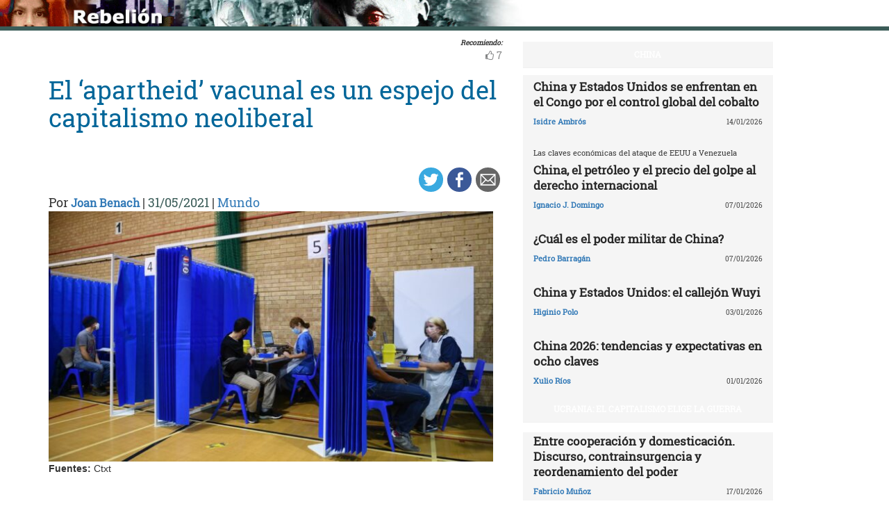

--- FILE ---
content_type: text/html; charset=UTF-8
request_url: https://rebelion.org/el-apartheid-vacunal-es-un-espejo-del-capitalismo-neoliberal/
body_size: 15304
content:
<!DOCTYPE html>
<html lang="es">
<head>
<meta charset="UTF-8">
<meta name="viewport" content="width=device-width, initial-scale=1">
<link href="https://fonts.googleapis.com/css?family=Roboto+Slab" rel="stylesheet">
<title>El ‘apartheid’ vacunal es un espejo del capitalismo neoliberal &#8211; Rebelion</title>
<script>(function(d, s, id){
				 var js, fjs = d.getElementsByTagName(s)[0];
				 if (d.getElementById(id)) {return;}
				 js = d.createElement(s); js.id = id;
				 js.src = "//connect.facebook.net/en_US/sdk.js#xfbml=1&version=v2.6";
				 fjs.parentNode.insertBefore(js, fjs);
			   }(document, 'script', 'facebook-jssdk'));</script><link rel='dns-prefetch' href='//ws.sharethis.com' />
<link rel='dns-prefetch' href='//maxcdn.bootstrapcdn.com' />
<link rel='dns-prefetch' href='//s.w.org' />
<link rel="alternate" type="application/rss+xml" title="Rebelion &raquo; Feed" href="https://rebelion.org/feed/" />
<link rel="alternate" type="application/rss+xml" title="Rebelion &raquo; Feed de los comentarios" href="https://rebelion.org/comments/feed/" />
		<script type="text/javascript">
			window._wpemojiSettings = {"baseUrl":"https:\/\/s.w.org\/images\/core\/emoji\/12.0.0-1\/72x72\/","ext":".png","svgUrl":"https:\/\/s.w.org\/images\/core\/emoji\/12.0.0-1\/svg\/","svgExt":".svg","source":{"concatemoji":"https:\/\/rebelion.org\/wp-includes\/js\/wp-emoji-release.min.js?ver=5.3.12"}};
			!function(e,a,t){var n,r,o,i=a.createElement("canvas"),p=i.getContext&&i.getContext("2d");function s(e,t){var a=String.fromCharCode;p.clearRect(0,0,i.width,i.height),p.fillText(a.apply(this,e),0,0);e=i.toDataURL();return p.clearRect(0,0,i.width,i.height),p.fillText(a.apply(this,t),0,0),e===i.toDataURL()}function c(e){var t=a.createElement("script");t.src=e,t.defer=t.type="text/javascript",a.getElementsByTagName("head")[0].appendChild(t)}for(o=Array("flag","emoji"),t.supports={everything:!0,everythingExceptFlag:!0},r=0;r<o.length;r++)t.supports[o[r]]=function(e){if(!p||!p.fillText)return!1;switch(p.textBaseline="top",p.font="600 32px Arial",e){case"flag":return s([127987,65039,8205,9895,65039],[127987,65039,8203,9895,65039])?!1:!s([55356,56826,55356,56819],[55356,56826,8203,55356,56819])&&!s([55356,57332,56128,56423,56128,56418,56128,56421,56128,56430,56128,56423,56128,56447],[55356,57332,8203,56128,56423,8203,56128,56418,8203,56128,56421,8203,56128,56430,8203,56128,56423,8203,56128,56447]);case"emoji":return!s([55357,56424,55356,57342,8205,55358,56605,8205,55357,56424,55356,57340],[55357,56424,55356,57342,8203,55358,56605,8203,55357,56424,55356,57340])}return!1}(o[r]),t.supports.everything=t.supports.everything&&t.supports[o[r]],"flag"!==o[r]&&(t.supports.everythingExceptFlag=t.supports.everythingExceptFlag&&t.supports[o[r]]);t.supports.everythingExceptFlag=t.supports.everythingExceptFlag&&!t.supports.flag,t.DOMReady=!1,t.readyCallback=function(){t.DOMReady=!0},t.supports.everything||(n=function(){t.readyCallback()},a.addEventListener?(a.addEventListener("DOMContentLoaded",n,!1),e.addEventListener("load",n,!1)):(e.attachEvent("onload",n),a.attachEvent("onreadystatechange",function(){"complete"===a.readyState&&t.readyCallback()})),(n=t.source||{}).concatemoji?c(n.concatemoji):n.wpemoji&&n.twemoji&&(c(n.twemoji),c(n.wpemoji)))}(window,document,window._wpemojiSettings);
		</script>
		<style type="text/css">
img.wp-smiley,
img.emoji {
	display: inline !important;
	border: none !important;
	box-shadow: none !important;
	height: 1em !important;
	width: 1em !important;
	margin: 0 .07em !important;
	vertical-align: -0.1em !important;
	background: none !important;
	padding: 0 !important;
}
</style>
			<style type="text/css">
		.vortex-container-like,
		.vortex-container-dislike {
			font-size: 14px !important;	
		}
		.vortex-p-like,
		.vortex-p-dislike{
			color:#828384!important;
		}
		.vortex-p-like:hover{
			color:#4898d6!important;
		}
		.vortex-p-like-active{
			color:#1b7fcc!important;
		}
		.vortex-p-dislike:hover{
			color:#0a0101!important;
		}
		.vortex-p-dislike-active{
			color:#0a0101!important;
		}
		</style>
		
		<link rel="stylesheet" href="https://rebelion.org/wp-content/cache/minify/5d0c6.css" media="all" />



<link rel='stylesheet' id='simple-share-buttons-adder-font-awesome-css'  href='//maxcdn.bootstrapcdn.com/font-awesome/4.3.0/css/font-awesome.min.css?ver=5.3.12' type='text/css' media='all' />
<link rel="stylesheet" href="https://rebelion.org/wp-content/cache/minify/88411.css" media="all" />





<script  src="https://rebelion.org/wp-content/cache/minify/df983.js"></script>


<script type='text/javascript'>
/* <![CDATA[ */
var wpdm_url = {"home":"https:\/\/rebelion.org\/","site":"https:\/\/rebelion.org\/","ajax":"https:\/\/rebelion.org\/wp-admin\/admin-ajax.php"};
var wpdm_js = {"spinner":"<i class=\"fas fa-sun fa-spin\"><\/i>"};
/* ]]> */
</script>
<script  src="https://rebelion.org/wp-content/cache/minify/bd954.js"></script>

<script id='st_insights_js' type='text/javascript' src='https://ws.sharethis.com/button/st_insights.js?publisher=4d48b7c5-0ae3-43d4-bfbe-3ff8c17a8ae6&#038;product=simpleshare'></script>
<link rel='https://api.w.org/' href='https://rebelion.org/wp-json/' />
<link rel="EditURI" type="application/rsd+xml" title="RSD" href="https://rebelion.org/xmlrpc.php?rsd" />
<link rel="wlwmanifest" type="application/wlwmanifest+xml" href="https://rebelion.org/wp-includes/wlwmanifest.xml" /> 
<link rel='prev' title='Cumbres borrascosas en el Mercosur' href='https://rebelion.org/cumbres-borrascosas-en-el-mercosur/' />
<link rel='next' title='El Gobierno dispara contra su pueblo, ni cree en derechos, ni cree en humanos' href='https://rebelion.org/el-gobierno-declaro-la-guerra-contra-su-pueblo-levantado-en-dignidad/' />
<meta name="generator" content="WordPress 5.3.12" />
<link rel="canonical" href="https://rebelion.org/el-apartheid-vacunal-es-un-espejo-del-capitalismo-neoliberal/" />
<link rel='shortlink' href='https://rebelion.org/?p=677538' />
<link rel="alternate" type="application/json+oembed" href="https://rebelion.org/wp-json/oembed/1.0/embed?url=https%3A%2F%2Frebelion.org%2Fel-apartheid-vacunal-es-un-espejo-del-capitalismo-neoliberal%2F" />
<link rel="alternate" type="text/xml+oembed" href="https://rebelion.org/wp-json/oembed/1.0/embed?url=https%3A%2F%2Frebelion.org%2Fel-apartheid-vacunal-es-un-espejo-del-capitalismo-neoliberal%2F&#038;format=xml" />
    <script src="https://unpkg.com/@grafana/faro-web-sdk@^1.18.2/dist/bundle/faro-web-sdk.iife.js"></script>
    <script>
    document.addEventListener('DOMContentLoaded', function() {
        try {
            console.log('🚀 Inicializando Grafana Faro...');
            
            const faro = window.GrafanaFaroWebSdk.initializeFaro({
                url: 'https://faro.semillasl.com/collect',
                app: {
                    name: 'Rebelion',
                    version: '1.2.0',
                    environment: 'production'
                },
                instrumentations: [
                    ...window.GrafanaFaroWebSdk.getWebInstrumentations({
                        captureConsole: true,
                        webVitals: true,
                        interactions: true,
                        errors: true,
                        webVitalsThresholds: {
                            // Core Web Vitals thresholds
                            fcp: 2500,  // First Contentful Paint
                            lcp: 4000,  // Largest Contentful Paint
                            cls: 0.25,  // Cumulative Layout Shift
                            fid: 300    // First Input Delay
                        }
                    }),
                ],
                sessionTracking: {
                    enabled: true,
                    persistent: true
                },
                batching: {
                    enabled: true,
                    sendTimeout: 5000,
                    maxQueueSize: 100
                }
            });
            
            console.log('✅ Faro inicializado correctamente');
            
            // Capturar información de la página
            setTimeout(function() {
                faro.api.pushLog(['📄 Página WordPress cargada', {
                    page_url: window.location.href,
                    page_title: document.title,
                    page_type: 'post',
                    user_agent: navigator.userAgent.substring(0, 100),
                    viewport: window.innerWidth + 'x' + window.innerHeight,
                    timestamp: new Date().toISOString(),
                                        user_logged_in: false,
                                        wordpress_version: '5.3.12'
                }]);
                
                console.log('📊 Telemetría enviada a Grafana');
            }, 2000);
            
            // Capturar eventos de navegación
            window.addEventListener('beforeunload', function() {
                faro.api.pushLog(['🚪 Usuario saliendo de la página', {
                    page_url: window.location.href,
                    time_on_page: Date.now() - performance.timing.navigationStart,
                    timestamp: new Date().toISOString()
                }]);
            });
            
            // Capturar errores 404 y otros errores de WordPress
                        
        } catch (error) {
            console.error('❌ Error inicializando Faro:', error);
        }
    });
    </script>
    <link rel="icon" href="https://rebelion.org/wp-content/uploads/2020/02/cropped-favicon-32x32.jpg" sizes="32x32" />
<link rel="icon" href="https://rebelion.org/wp-content/uploads/2020/02/cropped-favicon-192x192.jpg" sizes="192x192" />
<link rel="apple-touch-icon-precomposed" href="https://rebelion.org/wp-content/uploads/2020/02/cropped-favicon-180x180.jpg" />
<meta name="msapplication-TileImage" content="https://rebelion.org/wp-content/uploads/2020/02/cropped-favicon-270x270.jpg" />
<meta name="generator" content="WordPress Download Manager 3.2.73" />
                <style>
        /* WPDM Link Template Styles */        </style>
                <style>

            :root {
                --color-primary: #4a8eff;
                --color-primary-rgb: 74, 142, 255;
                --color-primary-hover: #4a8eff;
                --color-primary-active: #4a8eff;
                --color-secondary: #e0e0e0;
                --color-secondary-rgb: 224, 224, 224;
                --color-secondary-hover: #9b9b9b;
                --color-secondary-active: #c4c4c4;
                --color-success: #18ce0f;
                --color-success-rgb: 24, 206, 15;
                --color-success-hover: #18ce0f;
                --color-success-active: #18ce0f;
                --color-info: #2CA8FF;
                --color-info-rgb: 44, 168, 255;
                --color-info-hover: #2CA8FF;
                --color-info-active: #2CA8FF;
                --color-warning: #FFB236;
                --color-warning-rgb: 255, 178, 54;
                --color-warning-hover: #FFB236;
                --color-warning-active: #FFB236;
                --color-danger: #ff5062;
                --color-danger-rgb: 255, 80, 98;
                --color-danger-hover: #ff5062;
                --color-danger-active: #ff5062;
                --color-green: #30b570;
                --color-blue: #0073ff;
                --color-purple: #8557D3;
                --color-red: #ff5062;
                --color-muted: rgba(69, 89, 122, 0.6);
                --wpdm-font: "Rubik", -apple-system, BlinkMacSystemFont, "Segoe UI", Roboto, Helvetica, Arial, sans-serif, "Apple Color Emoji", "Segoe UI Emoji", "Segoe UI Symbol";
            }

            .wpdm-download-link.btn.btn-secondary.btn-xs {
                border-radius: 4px;
            }


        </style>
        </head>

<body class="post-template-default single single-post postid-677538 single-format-standard category-mundo">
<div id="post" class="hfeed site">
	<a class="skip-link screen-reader-text" href="#content">Skip to content</a>
		<div class="container-fluid">
			<div class="row">
	<div id="barrah" onclick="location.href='https://rebelion.org';" class="site-branding-v col-sm-1"></div>
		<div class="col-sm-12" id="masthead" style="padding:0">
				<header class="site-header" id="masthead" role="banner">
				<div class="col-sm-7 col-sm-offset-1">
					<a class="goback" href="/">Inicio</a>
				</div>
				<div class="col-sm-4 search text-right">
<form method="get" id="searchform" action="https://rebelion.org/">
  <div>
    <input type="text" value="" name="s" id="s" />
    <input type="submit" id="searchsubmit" value="Search" />
  </div>
</form>
<div class="search-adv"><a href="/rebelion/busqueda-avanzada">Avanzada</a></div>
					</div>

	</div><!-- .container -->
	</header><!-- #masthead -->

                <div id="content" style="margin-top:25px" class="site-content container">
			<div class="row">
	<div id="primary" class="content-area">
		<main id="main" class="site-main col-md-7" role="main">

<div class="row">
<div class="pull-right">
<span style="margin-right: 15px;font-weight: bold;font-size:10px;font-style: italic;">Recomiendo:</span>
</div>
</div>


		<div class="vortex-container-vote vortex-align-right"><div class="vortex-container-like"><input type="hidden" value="677538" ></input><div class="vortex-p-like 677538  icon-thumbs-up"><span  class="vortex-p-like-counter 677538">7</span></div></div></div>		
            
			<article id="post-677538" class="post-677538 post type-post status-publish format-standard has-post-thumbnail hentry category-mundo tag-destacado tag-pandemia-global">
    <header class="entry-header">
        <div class="row">
            <div class="col-xs-12">
	    <h4 class="subtitle"></h4>
                <h1 class="entry-title">El ‘apartheid’ vacunal es un espejo del capitalismo neoliberal</h1>            </div>
        </div>
        <div class="row">
            <div class="col-xs-12 text-right"><!-- Simple Share Buttons Adder (7.6.21) simplesharebuttons.com --><div class="ssba-classic-2 ssba ssbp-wrap left ssbp--theme-1"><div style="text-align:right"><a data-site="" class="ssba_twitter_share" href="https://twitter.com/share?url=https://rebelion.org/el-apartheid-vacunal-es-un-espejo-del-capitalismo-neoliberal/&amp;text=El%20%E2%80%98apartheid%E2%80%99%20vacunal%20es%20un%20espejo%20del%20capitalismo%20neoliberal%20" target=&quot;_blank&quot;><img src="https://rebelion.org/wp-content/plugins/simple-share-buttons-adder/buttons/simple/twitter.png" style="width: 35px;" title="Twitter" class="ssba ssba-img" alt="Tweet about this on Twitter" /><div title="Twitter" class="ssbp-text">Twitter</div></a><a data-site="" class="ssba_facebook_share" href="https://www.facebook.com/sharer.php?u=https://rebelion.org/el-apartheid-vacunal-es-un-espejo-del-capitalismo-neoliberal/" target="_blank"><img src="https://rebelion.org/wp-content/plugins/simple-share-buttons-adder/buttons/simple/facebook.png" style="width: 35px;" title="Facebook" class="ssba ssba-img" alt="Share on Facebook" /><div title="Facebook" class="ssbp-text">Facebook</div></a><a data-site="email" class="ssba_email_share" href="/cdn-cgi/l/email-protection#[base64]"><img src="https://rebelion.org/wp-content/plugins/simple-share-buttons-adder/buttons/simple/email.png" style="width: 35px;" title="Email" class="ssba ssba-img" alt="Email this to someone" /><div title="email" class="ssbp-text">email</div></a></div></div>            </div>
	</div>
        <div class="entry-meta big">
            Por <span class="author"><a href="https://rebelion.org/autor/joan-benach/">Joan Benach</a></span> | <span
                    class="date">31/05/2021</span>                 | <span class="category"><a href="https://rebelion.org/categoria/territorios/mundo/" rel="category tag">Mundo</a></span>
                    </div><!-- .entry-meta -->
        <img width="640" height="360" src="https://rebelion.org/wp-content/uploads/2020/12/vacunas-1-1024x576.jpg" class="attachment-large size-large wp-post-image" alt="" srcset="https://rebelion.org/wp-content/uploads/2020/12/vacunas-1-1024x576.jpg 1024w, https://rebelion.org/wp-content/uploads/2020/12/vacunas-1-330x186.jpg 330w, https://rebelion.org/wp-content/uploads/2020/12/vacunas-1-768x432.jpg 768w, https://rebelion.org/wp-content/uploads/2020/12/vacunas-1-e1611177051541.jpg 650w" sizes="(max-width: 640px) 100vw, 640px" />    </header><!-- .entry-header -->

    <div class="row">
        <div class="col-xs-12">
            <b>Fuentes: </b>Ctxt        </div>
    </div>
    <div class="entry-content">

	<div class="entradilla">
            <p>Si se hubieran repartido de forma equitativa los 1.670 millones de dosis de vacunas distribuidas en el mundo, ya se habría inmunizado a los profesionales sanitarios y personas mayores del planeta.</p>
	</div>
        <div id="cols">
	    
<p>La pandemia no sólo está generando un gran impacto mundial en pobreza, enfermedad y muerte sino también una gran desigualdad en la vacunación. A mediados de abril, se habían aplicado más de 900 millones de dosis de vacunas, pero los países ricos recibieron el 85% por sólo el 0,2% en los más pobres. En mayo, se estima que más de tres cuartas partes de las vacunas han sido administradas en apenas 10 países. Mientras tanto, el continente africano apenas ha recibido el 1% de las vacunas, aunque tiene el 15% de la población mundial. Al tiempo que en muchos países ricos entre una tercera y dos terceras partes de la población ya han recibido al menos una dosis, en países como Siria o Congo apenas una o dos de cada 10.000 personas la han recibido. De hecho, mientras en algunos países ricos ya se está vacunando a jóvenes y grupos de bajo riesgo, en países como Chad, Tanzania o Burkina Faso ni tan siquiera ha sido posible vacunar al personal sanitario. Si se hubieran repartido de forma equitativa los 1.670 millones de dosis de vacunas distribuidas en el mundo, ya se habría inmunizado a los profesionales sanitarios y personas mayores del planeta. El propio director general de la Organización Mundial de la Salud (OMS), Tedros Adhanom Ghebreyesus, ha denunciado que existe una desigualdad escandalosa, señalando que “un pequeño número de países que fabrican y compran la mayoría de las vacunas controlan el destino del resto del mundo”. </p>



<p>Si las vacunas fueran realmente un bien común de toda la humanidad, 
se podría atenuar (y probablemente controlar) el impacto global de la 
pandemia, pero, lamentablemente, ese deseo se contrapone a la realidad 
de un sistema neoliberal de producción y distribución de vacunas en el 
que grandes laboratorios farmacéuticos compiten por ganar cuotas de 
mercado y obtener beneficios enormes. La vacunación incluye su 
financiación y distribución, un proceso básicamente público, así como su
 control, producción y comercialización, de carácter privado. Y es que 
el enorme poder del complejo farmacéutico-industrial global (<em>Big Pharma</em>)
 influye decisivamente en el poder político (parlamentos, partidos e 
instituciones) para cambiar leyes, controlar precios y patentes, tener 
ganancias y con ello aumentar su poder global aún más. Por ejemplo, 
aunque países como India, Sudáfrica y otras decenas más trataron de 
suspender temporalmente los derechos de propiedad intelectual sobre las 
patentes durante la pandemia, la Unión Europea, los EE.UU. y otros 
países ricos lo han impedido tras ser presionados por el <em>lobby </em>farmacéutico.</p>



<p>En el caso concreto de la UE, la vacunación muestra a las claras las 
prioridades de una entidad dirigida por una elite parásita (cuando no 
corrupta), sujeta en gran medida al poder financiero-empresarial. No es 
por casualidad que en la UE la vacunación haya sido un proceso desigual y
 lento (tres o cuatro veces peor que en el Reino Unido o EE.UU.), lo que
 ha generado un elevado sufrimiento y mortalidad que en buena medida 
podía haberse evitado. Primero, por <em>la opacidad</em> de las 
negociaciones de los contratos con las farmacéuticas, donde la 
información ha sido sistemáticamente ocultada, así como por <em>la ineficacia</em>
 en las decisiones y recomendaciones tomadas por una burocracia 
ineficiente que han generado confusión, escepticismo o incluso 
perplejidad entre la ciudadanía. Ejemplos de ello son la necesidad de 
mantener el equilibrio de poder interno franco-alemán con un pedido 
inicial de 300 millones de vacunas a BioNTech (alemana) y otros tantos a
 Sanofi (francesa), desdeñando y posponiendo durante meses los pedidos a
 AstraZeneca, o la lentitud de actuación y retrasos en los trabajos 
realizados por la Agencia Europea de Medicamentos (EMA) que regula la 
seguridad y eficacia de los productos farmacéuticos (por ejemplo 
demorando la aprobación de la vacuna rusa Sputnik V). Y segundo, por la <em>sumisión de la Comisión Europea a los lobbies</em> al servicio de las grandes corporaciones (en la UE hay 15.000 lobistas a tiempo completo). <em>Big Pharma</em>
 gasta muchos millones de euros anuales para presionar a la UE 
permitiendo que las farmacéuticas reciban mucho dinero por adelantado, 
renegocien al alza los precios e incluso incumplan contratos firmados 
sin cláusulas que les obliguen a cumplir los plazos acordados o ser 
sancionados.</p>



<p>Detrás de repetidas apelaciones para lograr “salud para todos”, que  “nadie quede atrás”, o que las vacunas son “un bien público universal”,  el modelo neoliberal de vacunación representa un enorme negocio  económico y un modelo geopolítico insolidario en el que los gobiernos de  los países ricos han acaparado masivamente vacunas practicando el “yo  voy primero”. Por ejemplo, tras aprobarse las tres primeras vacunas, el  85% quedó en manos de Canadá, EE.UU. y otros países ricos que reservaron  muchas más vacunas de las necesarias para proteger a su población.  Entretanto, la distribución caritativa de un pequeño porcentaje mediante  el Fondo de Acceso Global para Vacunas COVID-19 (COVAX) de la OMS no ha  servido más que para encubrir cómo funciona un sistema mercantil y  neocolonial que en las actuales condiciones sólo permitiría vacunar a  toda la población mundial como muy pronto a finales de 2022. El actual  “apartheid” vacunal es especialmente macabro porque parece probable que  el coronavirus permanezca con nosotros mucho tiempo y que sigan  surgiendo nuevas variantes que alarguen, compliquen o incluso empeoren  la evolución de la pandemia. De hecho, la propia OMS reconoce que en  apenas cinco meses de 2021 se han registrado más casos y muertes por  covid-19 que en todo el año 2020. El capitalismo neoliberal no sólo es  un sistema incompatible con el bienestar y salud de la población  mundial, sino que, preso de su lógica mercantil y de obtener ganancias  inmediatas, es incapaz de prevenir a medio y largo plazo la crisis  pandémica o la emergencia climática. Ante una pandemia, las vacunas  deben ser un bien común de la humanidad que no puede estar sujeto a  patentes y al control privado. Como nos enseña la historia, sólo una  gran movilización de ciudadanos, movimientos sociales y partidos  políticos del Norte y del Sur Globalpuede permitir  democratizar integralmente la investigación, desarrollo y distribución  de vacunas y lograr así una “vacuna solidaria” que proteja a toda la  humanidad.</p>



<p><strong>Joan Benach es profesor, investigador y salubrista.  Grup Recerca Desigualtats en Salut (Greds-Emconet, UPF); JHU-UPF Public  Policy Center; Departament de Ciéncies Polítiques i Socials (Sociología,  UPF); Grupo de Investigación Transdisciplinar sobre Transiciones  Socioecológicas, (GinTrans<sup>2</sup>, UAM).</strong></p>



<p>Versión ampliada del artículo publicado en <em>El Dobladillo</em> 34 de CTXT, marzo-abril de 2021.</p>



<p>Fuente: <a href="https://ctxt.es/es/20210501/Firmas/36123/apartheid-vacunas-covid-capitalismo-Joan-Benach.htm">https://ctxt.es/es/20210501/Firmas/36123/apartheid-vacunas-covid-capitalismo-Joan-Benach.htm</a></p>
	    
            	

	</div>

    </div><!-- .entry-content -->
</article>

			
			
		
		</main><!-- #main -->
	</div><!-- #primary -->


<div id="secondary" class="widget-area col-md-4" role="complementary">
	<aside id="sticky-posts-211" class="widget widget_ultimate_posts"><h1 class="widget-title"><a href='/tag/china'>CHINA</a></h1>
<div class="upw-posts lateral hfeed">

  
    
      
      <article class="col-xs-12" class="post-865636 post type-post status-publish format-standard has-post-thumbnail hentry category-africa category-economia tag-china tag-destacado">

        <header>

          
                      <div class="row">
              <div class="col-xs-12">
                <h4 class="entry-subtitle"> </h4>
                <h2 class="entry-title">
                  <a href="https://rebelion.org/china-y-estados-unidos-se-enfrentan-en-el-congo-por-el-control-global-del-cobalto/" rel="bookmark">
                    China y Estados Unidos se enfrentan en el Congo por el control global del cobalto                  </a>
                </h2>
              </div>
            </div>
                    
                      <div class="row entry-meta">
              <div class="col-xs-8 nopadl text-left">
                
                                  <span class="author vcard">
                    <a href="https://rebelion.org/autor/isidre-ambros/">Isidre Ambrós</a>                  </span>
                
                 
              </div>
              
              <div class="col-xs-4 nopadr text-right">
                                  <time class="published" datetime="2026-01-14T06:15:00+01:00">14/01/2026</time>
                              </div>
            </div>

          
        </header>

        
      </article>

    
      
      <article class="col-xs-12" class="post-864833 post type-post status-publish format-standard has-post-thumbnail hentry category-economia tag-china tag-destacado">

        <header>

          
                      <div class="row">
              <div class="col-xs-12">
                <h4 class="entry-subtitle"> Las claves económicas del ataque de EEUU a Venezuela</h4>
                <h2 class="entry-title">
                  <a href="https://rebelion.org/china-el-petroleo-y-el-precio-del-golpe-al-derecho-internacional/" rel="bookmark">
                    China, el petróleo y el precio del golpe al derecho internacional                  </a>
                </h2>
              </div>
            </div>
                    
                      <div class="row entry-meta">
              <div class="col-xs-8 nopadl text-left">
                
                                  <span class="author vcard">
                    <a href="https://rebelion.org/autor/ignacio-j-domingo/">Ignacio J. Domingo</a>                  </span>
                
                 
              </div>
              
              <div class="col-xs-4 nopadr text-right">
                                  <time class="published" datetime="2026-01-07T06:30:00+01:00">07/01/2026</time>
                              </div>
            </div>

          
        </header>

        
      </article>

    
      
      <article class="col-xs-12" class="post-864938 post type-post status-publish format-standard hentry category-mundo tag-china tag-destacado">

        <header>

          
                      <div class="row">
              <div class="col-xs-12">
                <h4 class="entry-subtitle"> </h4>
                <h2 class="entry-title">
                  <a href="https://rebelion.org/cual-es-el-poder-militar-de-china/" rel="bookmark">
                    ¿Cuál es el poder militar de China?                  </a>
                </h2>
              </div>
            </div>
                    
                      <div class="row entry-meta">
              <div class="col-xs-8 nopadl text-left">
                
                                  <span class="author vcard">
                    <a href="https://rebelion.org/autor/pedro-barragan/">Pedro Barragán</a>                  </span>
                
                 
              </div>
              
              <div class="col-xs-4 nopadr text-right">
                                  <time class="published" datetime="2026-01-07T04:50:00+01:00">07/01/2026</time>
                              </div>
            </div>

          
        </header>

        
      </article>

    
      
      <article class="col-xs-12" class="post-864291 post type-post status-publish format-standard has-post-thumbnail hentry category-mundo tag-china tag-destacado">

        <header>

          
                      <div class="row">
              <div class="col-xs-12">
                <h4 class="entry-subtitle"> </h4>
                <h2 class="entry-title">
                  <a href="https://rebelion.org/china-y-estados-unidos-el-callejon-wuyi/" rel="bookmark">
                    China y Estados Unidos: el callejón Wuyi                  </a>
                </h2>
              </div>
            </div>
                    
                      <div class="row entry-meta">
              <div class="col-xs-8 nopadl text-left">
                
                                  <span class="author vcard">
                    <a href="https://rebelion.org/autor/higinio-polo/">Higinio Polo</a>                  </span>
                
                 
              </div>
              
              <div class="col-xs-4 nopadr text-right">
                                  <time class="published" datetime="2026-01-03T06:05:00+01:00">03/01/2026</time>
                              </div>
            </div>

          
        </header>

        
      </article>

    
      
      <article class="col-xs-12" class="post-864161 post type-post status-publish format-standard hentry category-mundo tag-china tag-destacado">

        <header>

          
                      <div class="row">
              <div class="col-xs-12">
                <h4 class="entry-subtitle"> </h4>
                <h2 class="entry-title">
                  <a href="https://rebelion.org/china-2026-tendencias-y-expectativas-en-ocho-claves/" rel="bookmark">
                    China 2026: tendencias y expectativas en ocho claves                  </a>
                </h2>
              </div>
            </div>
                    
                      <div class="row entry-meta">
              <div class="col-xs-8 nopadl text-left">
                
                                  <span class="author vcard">
                    <a href="https://rebelion.org/autor/xulio-rios/">Xulio Ríos</a>                  </span>
                
                 
              </div>
              
              <div class="col-xs-4 nopadr text-right">
                                  <time class="published" datetime="2026-01-01T05:48:00+01:00">01/01/2026</time>
                              </div>
            </div>

          
        </header>

        
      </article>

    
  
</div>

</aside><aside id="sticky-posts-262" class="widget widget_ultimate_posts"><h1 class="widget-title"><a href='/tag/ucrania/'>Ucrania: el capitalismo elige la guerra</a></h1>
<div class="upw-posts lateral hfeed">

  
    
      
      <article class="col-xs-12" class="post-866090 post type-post status-publish format-standard has-post-thumbnail hentry category-colombia tag-destacado">

        <header>

          
                      <div class="row">
              <div class="col-xs-12">
                <h4 class="entry-subtitle"> </h4>
                <h2 class="entry-title">
                  <a href="https://rebelion.org/entre-cooperacion-y-domesticacion-discurso-contrainsurgencia-y-reordenamiento-del-poder/" rel="bookmark">
                    Entre cooperación y domesticación. Discurso, contrainsurgencia y reordenamiento del poder                  </a>
                </h2>
              </div>
            </div>
                    
                      <div class="row entry-meta">
              <div class="col-xs-8 nopadl text-left">
                
                                  <span class="author vcard">
                    <a href="https://rebelion.org/autor/fabricio-munoz/">Fabricio Muñoz</a>                  </span>
                
                 
              </div>
              
              <div class="col-xs-4 nopadr text-right">
                                  <time class="published" datetime="2026-01-17T10:42:58+01:00">17/01/2026</time>
                              </div>
            </div>

          
        </header>

        
      </article>

    
      
      <article class="col-xs-12" class="post-866082 post type-post status-publish format-standard hentry category-colombia tag-destacado">

        <header>

          
                      <div class="row">
              <div class="col-xs-12">
                <h4 class="entry-subtitle"> </h4>
                <h2 class="entry-title">
                  <a href="https://rebelion.org/colombia-no-es-colonia/" rel="bookmark">
                    Colombia no es colonia                  </a>
                </h2>
              </div>
            </div>
                    
                      <div class="row entry-meta">
              <div class="col-xs-8 nopadl text-left">
                
                                  <span class="author vcard">
                    <a href="https://rebelion.org/autor/manuel-humberto-restrepo-dominguez/">Manuel Humberto Restrepo Domínguez</a>                  </span>
                
                 
              </div>
              
              <div class="col-xs-4 nopadr text-right">
                                  <time class="published" datetime="2026-01-17T10:35:15+01:00">17/01/2026</time>
                              </div>
            </div>

          
        </header>

        
      </article>

    
      
      <article class="col-xs-12" class="post-866085 post type-post status-publish format-standard hentry category-conocimiento-libre tag-destacado">

        <header>

          
                      <div class="row">
              <div class="col-xs-12">
                <h4 class="entry-subtitle"> </h4>
                <h2 class="entry-title">
                  <a href="https://rebelion.org/la-ia-discrimina-a-las-mujeres-negras-mayores-y-con-sobrepeso-en-imagenes-creadas-para-publicidad/" rel="bookmark">
                    La IA discrimina a las mujeres negras, mayores y con sobrepeso en imágenes creadas para publicidad                  </a>
                </h2>
              </div>
            </div>
                    
                      <div class="row entry-meta">
              <div class="col-xs-8 nopadl text-left">
                
                                  <span class="author vcard">
                                      </span>
                
                 
              </div>
              
              <div class="col-xs-4 nopadr text-right">
                                  <time class="published" datetime="2026-01-17T10:35:05+01:00">17/01/2026</time>
                              </div>
            </div>

          
        </header>

        
      </article>

    
  
</div>

  <div class="upw-after">
    <p><a href="/categoria/territorios/europa/ucrania/" class="readmore">Ver todas</a></p>
  </div>
</aside><aside id="sticky-posts-208" class="widget widget_ultimate_posts"><h1 class="widget-title"><a href='/tag/iran-siguiente-objetivo-del-eje-del-mal/'>IRÁN. SIGUIENTE OBJETIVO DEL EJE DEL MAL</a></h1>
<div class="upw-posts lateral hfeed">

  
    
      
      <article class="col-xs-12" class="post-843942 post type-post status-publish format-standard has-post-thumbnail hentry category-mundo tag-destacado tag-iran-siguiente-objetivo-del-eje-del-mal">

        <header>

          
                      <div class="row">
              <div class="col-xs-12">
                <h4 class="entry-subtitle"> </h4>
                <h2 class="entry-title">
                  <a href="https://rebelion.org/iran-el-adversario-mas-temible-para-estados-unidos/" rel="bookmark">
                    Irán el adversario más temible para Estados Unidos                  </a>
                </h2>
              </div>
            </div>
                    
                      <div class="row entry-meta">
              <div class="col-xs-8 nopadl text-left">
                
                                  <span class="author vcard">
                    <a href="https://rebelion.org/autor/hedelberto-lopez-blanch/">Hedelberto López Blanch</a>                  </span>
                
                 
              </div>
              
              <div class="col-xs-4 nopadr text-right">
                                  <time class="published" datetime="2025-07-04T06:15:00+02:00">04/07/2025</time>
                              </div>
            </div>

          
        </header>

        
      </article>

    
      
      <article class="col-xs-12" class="post-843856 post type-post status-publish format-standard hentry category-argentina tag-destacado tag-iran-siguiente-objetivo-del-eje-del-mal">

        <header>

          
                      <div class="row">
              <div class="col-xs-12">
                <h4 class="entry-subtitle"> Irán contra el juicio en ausencia por AMIA </h4>
                <h2 class="entry-title">
                  <a href="https://rebelion.org/una-medida-politizada-en-base-a-acusaciones-falsas-denuncia-iran/" rel="bookmark">
                    «Una medida politizada, en base a acusaciones falsas» denuncia Irán                  </a>
                </h2>
              </div>
            </div>
                    
                      <div class="row entry-meta">
              <div class="col-xs-8 nopadl text-left">
                
                                  <span class="author vcard">
                    <a href="https://rebelion.org/autor/raul-kollman/">Raúl Kollman</a>                  </span>
                
                 
              </div>
              
              <div class="col-xs-4 nopadr text-right">
                                  <time class="published" datetime="2025-07-03T06:10:00+02:00">03/07/2025</time>
                              </div>
            </div>

          
        </header>

        
      </article>

    
      
      <article class="col-xs-12" class="post-842772 post type-post status-publish format-standard has-post-thumbnail hentry category-ee-uu tag-destacado tag-iran-siguiente-objetivo-del-eje-del-mal">

        <header>

          
                      <div class="row">
              <div class="col-xs-12">
                <h4 class="entry-subtitle"> </h4>
                <h2 class="entry-title">
                  <a href="https://rebelion.org/ee-uu-agresion-y-propaganda/" rel="bookmark">
                    EE.UU., agresión y propaganda                  </a>
                </h2>
              </div>
            </div>
                    
                      <div class="row entry-meta">
              <div class="col-xs-8 nopadl text-left">
                
                                  <span class="author vcard">
                    <a href="https://rebelion.org/autor/editorial-de-la-jornada-2/">Editorial de "La Jornada"</a>                  </span>
                
                 
              </div>
              
              <div class="col-xs-4 nopadr text-right">
                                  <time class="published" datetime="2025-06-23T06:45:00+02:00">23/06/2025</time>
                              </div>
            </div>

          
        </header>

        
      </article>

    
      
      <article class="col-xs-12" class="post-842016 post type-post status-publish format-standard has-post-thumbnail hentry category-mundo tag-destacado tag-iran-siguiente-objetivo-del-eje-del-mal tag-palestina">

        <header>

          
                      <div class="row">
              <div class="col-xs-12">
                <h4 class="entry-subtitle"> </h4>
                <h2 class="entry-title">
                  <a href="https://rebelion.org/netanyahu-busca-la-guerra/" rel="bookmark">
                    Netanyahu busca la guerra                  </a>
                </h2>
              </div>
            </div>
                    
                      <div class="row entry-meta">
              <div class="col-xs-8 nopadl text-left">
                
                                  <span class="author vcard">
                    <a href="https://rebelion.org/autor/editorial-de-la-jornada-2/">Editorial de "La Jornada"</a>                  </span>
                
                 
              </div>
              
              <div class="col-xs-4 nopadr text-right">
                                  <time class="published" datetime="2025-06-14T06:20:00+02:00">14/06/2025</time>
                              </div>
            </div>

          
        </header>

        
      </article>

    
      
      <article class="col-xs-12" class="post-830371 post type-post status-publish format-standard has-post-thumbnail hentry category-ee-uu tag-destacado tag-iran-siguiente-objetivo-del-eje-del-mal">

        <header>

          
                      <div class="row">
              <div class="col-xs-12">
                <h4 class="entry-subtitle"> La política de EE.UU. hacia Irán</h4>
                <h2 class="entry-title">
                  <a href="https://rebelion.org/negociar-con-estados-unidos-no-es-sensato/" rel="bookmark">
                    Negociar con Estados Unidos no es sensato                  </a>
                </h2>
              </div>
            </div>
                    
                      <div class="row entry-meta">
              <div class="col-xs-8 nopadl text-left">
                
                                  <span class="author vcard">
                    <a href="https://rebelion.org/autor/pablo-jofre-leal/">Pablo Jofré Leal</a>                  </span>
                
                 
              </div>
              
              <div class="col-xs-4 nopadr text-right">
                                  <time class="published" datetime="2025-02-19T06:15:00+01:00">19/02/2025</time>
                              </div>
            </div>

          
        </header>

        
      </article>

    
  
</div>

</aside><aside id="sticky-posts-209" class="widget widget_ultimate_posts"><h1 class="widget-title"><a href='/tag/la-amenaza-de-los-tratados-de-comercio/'>LA AMENAZA DE LOS TRATADOS DE COMERCIO</a></h1>
<div class="upw-posts lateral hfeed">

  
    
      
      <article class="col-xs-12" class="post-742603 post type-post status-publish format-standard has-post-thumbnail hentry category-europa tag-destacado tag-la-amenaza-de-los-tratados-de-comercio">

        <header>

          
                      <div class="row">
              <div class="col-xs-12">
                <h4 class="entry-subtitle"> </h4>
                <h2 class="entry-title">
                  <a href="https://rebelion.org/bloqueo-historico-al-tratado-de-la-carta-de-la-energia-el-parlamento-europeo-pide-su-salida-en-bloque/" rel="bookmark">
                    Bloqueo histórico al Tratado de la Carta de la Energía, el Parlamento Europeo pide su salida en bloque                  </a>
                </h2>
              </div>
            </div>
                    
                      <div class="row entry-meta">
              <div class="col-xs-8 nopadl text-left">
                
                                  <span class="author vcard">
                                      </span>
                
                 
              </div>
              
              <div class="col-xs-4 nopadr text-right">
                                  <time class="published" datetime="2022-11-25T05:23:00+01:00">25/11/2022</time>
                              </div>
            </div>

          
        </header>

        
      </article>

    
      
      <article class="col-xs-12" class="post-727883 post type-post status-publish format-standard has-post-thumbnail hentry category-economia category-europa category-mexico tag-destacado tag-la-amenaza-de-los-tratados-de-comercio">

        <header>

          
                      <div class="row">
              <div class="col-xs-12">
                <h4 class="entry-subtitle"> </h4>
                <h2 class="entry-title">
                  <a href="https://rebelion.org/seis-razones-para-no-ratificar-el-acuerdo-global-union-europea-mexico/" rel="bookmark">
                    Seis razones para NO ratificar el Acuerdo Global Unión Europea – México                  </a>
                </h2>
              </div>
            </div>
                    
                      <div class="row entry-meta">
              <div class="col-xs-8 nopadl text-left">
                
                                  <span class="author vcard">
                                      </span>
                
                 
              </div>
              
              <div class="col-xs-4 nopadr text-right">
                                  <time class="published" datetime="2022-07-07T04:10:00+02:00">07/07/2022</time>
                              </div>
            </div>

          
        </header>

        
      </article>

    
      
      <article class="col-xs-12" class="post-317504 post type-post status-publish format-standard hentry category-mundo tag-la-amenaza-de-los-tratados-de-comercio">

        <header>

          
                      <div class="row">
              <div class="col-xs-12">
                <h4 class="entry-subtitle"> Prólogo del libro <i>Mercado o democracia. Los tratados comerciales en el capitalismo del siglo XXI</i></h4>
                <h2 class="entry-title">
                  <a href="https://rebelion.org/un-antidoto-contra-el-miedo/" rel="bookmark">
                    Un antídoto contra el miedo                  </a>
                </h2>
              </div>
            </div>
                    
                      <div class="row entry-meta">
              <div class="col-xs-8 nopadl text-left">
                
                                  <span class="author vcard">
                    <a href="https://rebelion.org/autor/amaia-perez-orozco/">Amaia Pérez Orozco</a>                  </span>
                
                 
              </div>
              
              <div class="col-xs-4 nopadr text-right">
                                  <time class="published" datetime="2019-01-11T06:24:05+01:00">11/01/2019</time>
                              </div>
            </div>

          
        </header>

        
      </article>

    
      
      <article class="col-xs-12" class="post-386199 post type-post status-publish format-standard hentry category-mundo tag-la-amenaza-de-los-tratados-de-comercio">

        <header>

          
                      <div class="row">
              <div class="col-xs-12">
                <h4 class="entry-subtitle"> </h4>
                <h2 class="entry-title">
                  <a href="https://rebelion.org/tratados-comerciales-jaque-mate-a-la-democracia/" rel="bookmark">
                    Tratados comerciales, jaque mate a la democracia                  </a>
                </h2>
              </div>
            </div>
                    
                      <div class="row entry-meta">
              <div class="col-xs-8 nopadl text-left">
                
                                  <span class="author vcard">
                    <a href="https://rebelion.org/autor/gonzalo-fernandez-ortiz-de-zarate/">Gonzalo Fernández Ortiz de Zárate</a>                  </span>
                
                 
              </div>
              
              <div class="col-xs-4 nopadr text-right">
                                  <time class="published" datetime="2018-10-18T09:50:11+02:00">18/10/2018</time>
                              </div>
            </div>

          
        </header>

        
      </article>

    
      
      <article class="col-xs-12" class="post-385444 post type-post status-publish format-standard hentry category-mundo tag-la-amenaza-de-los-tratados-de-comercio">

        <header>

          
                      <div class="row">
              <div class="col-xs-12">
                <h4 class="entry-subtitle"> Ya es una realidad el acuerdo entre Estados Unidos, México y Canadá que sustituirá al Nafta</h4>
                <h2 class="entry-title">
                  <a href="https://rebelion.org/nafta-2-0-otra-muestra-del-estado-corporativo-conducido-por-trump/" rel="bookmark">
                    NAFTA 2.0: otra muestra del Estado corporativo conducido por Trump                  </a>
                </h2>
              </div>
            </div>
                    
                      <div class="row entry-meta">
              <div class="col-xs-8 nopadl text-left">
                
                                  <span class="author vcard">
                    <a href="https://rebelion.org/autor/tom-kucharz/">Tom Kucharz</a>                  </span>
                
                 
              </div>
              
              <div class="col-xs-4 nopadr text-right">
                                  <time class="published" datetime="2018-10-02T06:56:23+02:00">02/10/2018</time>
                              </div>
            </div>

          
        </header>

        
      </article>

    
  
</div>

</aside><aside id="sticky-posts-210" class="widget widget_ultimate_posts"><h1 class="widget-title"><a href='/tag/la-tragedia-del-ebola-raices-y-consecuencias/'>LA TRAGEDIA DEL ÉBOLA, RAÍCES Y CONSECUENCIAS</a></h1>
<div class="upw-posts lateral hfeed">

  
    
      
      <article class="col-xs-12" class="post-586373 post type-post status-publish format-standard hentry category-mundo tag-la-tragedia-del-ebola-raices-y-consecuencias">

        <header>

          
                      <div class="row">
              <div class="col-xs-12">
                <h4 class="entry-subtitle"> Entrevista a Xavier Casero, pediatra de Médicos Sin Fronteras que ha combatido el Ébola en Nigeria</h4>
                <h2 class="entry-title">
                  <a href="https://rebelion.org/a-los-gobiernos-les-preocupa-mas-que-el-ebola-llegue-a-sus-paises-que-erradicarlo-en-origen/" rel="bookmark">
                    «A los gobiernos les preocupa más que el ébola llegue a sus países que erradicarlo en origen»                  </a>
                </h2>
              </div>
            </div>
                    
                      <div class="row entry-meta">
              <div class="col-xs-8 nopadl text-left">
                
                                  <span class="author vcard">
                    <a href="https://rebelion.org/autor/enric-llopis/">Enric Llopis</a>                  </span>
                
                 
              </div>
              
              <div class="col-xs-4 nopadr text-right">
                                  <time class="published" datetime="2014-12-02T06:43:21+01:00">02/12/2014</time>
                              </div>
            </div>

          
        </header>

        
      </article>

    
      
      <article class="col-xs-12" class="post-585245 post type-post status-publish format-standard hentry category-mundo tag-la-tragedia-del-ebola-raices-y-consecuencias">

        <header>

          
                      <div class="row">
              <div class="col-xs-12">
                <h4 class="entry-subtitle"> </h4>
                <h2 class="entry-title">
                  <a href="https://rebelion.org/ebola-breve-historia-critica-de-1976-a-1996/" rel="bookmark">
                    Ébola: Breve historia crítica de 1976 a 1996                  </a>
                </h2>
              </div>
            </div>
                    
                      <div class="row entry-meta">
              <div class="col-xs-8 nopadl text-left">
                
                                  <span class="author vcard">
                    <a href="https://rebelion.org/autor/miguel-angel-adame-ceron/">Miguel Ángel Adame Cerón</a>                  </span>
                
                 
              </div>
              
              <div class="col-xs-4 nopadr text-right">
                                  <time class="published" datetime="2014-11-05T07:04:24+01:00">05/11/2014</time>
                              </div>
            </div>

          
        </header>

        
      </article>

    
      
      <article class="col-xs-12" class="post-585209 post type-post status-publish format-standard hentry category-mundo tag-la-tragedia-del-ebola-raices-y-consecuencias">

        <header>

          
                      <div class="row">
              <div class="col-xs-12">
                <h4 class="entry-subtitle"> </h4>
                <h2 class="entry-title">
                  <a href="https://rebelion.org/otra-vez-el-ejemplo-de-cuba/" rel="bookmark">
                    Otra vez el ejemplo de Cuba                  </a>
                </h2>
              </div>
            </div>
                    
                      <div class="row entry-meta">
              <div class="col-xs-8 nopadl text-left">
                
                                  <span class="author vcard">
                    <a href="https://rebelion.org/autor/subcomandante-marcos/">Subcomandante Marcos</a>                  </span>
                
                 
              </div>
              
              <div class="col-xs-4 nopadr text-right">
                                  <time class="published" datetime="2014-11-04T07:32:20+01:00">04/11/2014</time>
                              </div>
            </div>

          
        </header>

        
      </article>

    
      
      <article class="col-xs-12" class="post-585032 post type-post status-publish format-standard hentry category-mundo tag-la-tragedia-del-ebola-raices-y-consecuencias">

        <header>

          
                      <div class="row">
              <div class="col-xs-12">
                <h4 class="entry-subtitle"> Las patentes desincentivan la investigación</h4>
                <h2 class="entry-title">
                  <a href="https://rebelion.org/ebola-tragedia-o-injusticia/" rel="bookmark">
                    Ébola, ¿tragedia o injusticia?                  </a>
                </h2>
              </div>
            </div>
                    
                      <div class="row entry-meta">
              <div class="col-xs-8 nopadl text-left">
                
                                  <span class="author vcard">
                    <a href="https://rebelion.org/autor/rodrigo-uprimny/">Rodrigo Uprimny</a>                  </span>
                
                 
              </div>
              
              <div class="col-xs-4 nopadr text-right">
                                  <time class="published" datetime="2014-10-31T03:38:31+01:00">31/10/2014</time>
                              </div>
            </div>

          
        </header>

        
      </article>

    
      
      <article class="col-xs-12" class="post-584707 post type-post status-publish format-standard hentry category-mundo tag-la-tragedia-del-ebola-raices-y-consecuencias">

        <header>

          
                      <div class="row">
              <div class="col-xs-12">
                <h4 class="entry-subtitle"> </h4>
                <h2 class="entry-title">
                  <a href="https://rebelion.org/por-que-cuba-puede-hacer-tanto-contra-el-ebola/" rel="bookmark">
                    ¿Por qué Cuba puede hacer tanto contra el ébola?                  </a>
                </h2>
              </div>
            </div>
                    
                      <div class="row entry-meta">
              <div class="col-xs-8 nopadl text-left">
                
                                  <span class="author vcard">
                    <a href="https://rebelion.org/autor/angel-guerra-cabrera/">Ángel Guerra Cabrera</a>                  </span>
                
                 
              </div>
              
              <div class="col-xs-4 nopadr text-right">
                                  <time class="published" datetime="2014-10-23T07:02:20+02:00">23/10/2014</time>
                              </div>
            </div>

          
        </header>

        
      </article>

    
  
</div>

</aside><aside id="sticky-posts-212" class="widget widget_ultimate_posts"><h1 class="widget-title"><a href='/tag/afganistan'>AFGANISTÁN</a></h1>
<div class="upw-posts lateral hfeed">

  
    
      
      <article class="col-xs-12" class="post-734499 post type-post status-publish format-standard has-post-thumbnail hentry category-mundo tag-afganistan tag-destacado">

        <header>

          
                      <div class="row">
              <div class="col-xs-12">
                <h4 class="entry-subtitle"> </h4>
                <h2 class="entry-title">
                  <a href="https://rebelion.org/afganistan-una-vez-mas/" rel="bookmark">
                    Afganistán una vez más                  </a>
                </h2>
              </div>
            </div>
                    
                      <div class="row entry-meta">
              <div class="col-xs-8 nopadl text-left">
                
                                  <span class="author vcard">
                    <a href="https://rebelion.org/autor/guadi-calvo/">Guadi Calvo</a>                  </span>
                
                 
              </div>
              
              <div class="col-xs-4 nopadr text-right">
                                  <time class="published" datetime="2022-09-12T04:00:00+02:00">12/09/2022</time>
                              </div>
            </div>

          
        </header>

        
      </article>

    
      
      <article class="col-xs-12" class="post-731908 post type-post status-publish format-standard has-post-thumbnail hentry category-mundo tag-afganistan tag-destacado">

        <header>

          
                      <div class="row">
              <div class="col-xs-12">
                <h4 class="entry-subtitle"> </h4>
                <h2 class="entry-title">
                  <a href="https://rebelion.org/hambruna-en-afganistan/" rel="bookmark">
                    Hambruna en Afganistán                  </a>
                </h2>
              </div>
            </div>
                    
                      <div class="row entry-meta">
              <div class="col-xs-8 nopadl text-left">
                
                                  <span class="author vcard">
                    <a href="https://rebelion.org/autor/higinio-polo/">Higinio Polo</a>                  </span>
                
                 
              </div>
              
              <div class="col-xs-4 nopadr text-right">
                                  <time class="published" datetime="2022-08-16T04:41:00+02:00">16/08/2022</time>
                              </div>
            </div>

          
        </header>

        
      </article>

    
      
      <article class="col-xs-12" class="post-731666 post type-post status-publish format-standard hentry category-mundo tag-afganistan tag-destacado">

        <header>

          
                      <div class="row">
              <div class="col-xs-12">
                <h4 class="entry-subtitle"> </h4>
                <h2 class="entry-title">
                  <a href="https://rebelion.org/un-ano-sin-tropas-invasoras-y-con-los-talibanes-en-el-poder-en-afganistan/" rel="bookmark">
                    Un año sin tropas invasoras y con los talibanes en el poder en Afganistán                  </a>
                </h2>
              </div>
            </div>
                    
                      <div class="row entry-meta">
              <div class="col-xs-8 nopadl text-left">
                
                                  <span class="author vcard">
                    <a href="https://rebelion.org/autor/mirko-c-trudeau/">Mirko C. Trudeau</a>                  </span>
                
                 
              </div>
              
              <div class="col-xs-4 nopadr text-right">
                                  <time class="published" datetime="2022-08-13T06:27:00+02:00">13/08/2022</time>
                              </div>
            </div>

          
        </header>

        
      </article>

    
      
      <article class="col-xs-12" class="post-730831 post type-post status-publish format-standard has-post-thumbnail hentry category-ee-uu tag-afganistan tag-destacado">

        <header>

          
                      <div class="row">
              <div class="col-xs-12">
                <h4 class="entry-subtitle"> La población civil de Irak y Afganistán</h4>
                <h2 class="entry-title">
                  <a href="https://rebelion.org/la-otra-victima-de-los-pozos-de-quema-toxicos-de-las-bases-militares-estadounidenses/" rel="bookmark">
                    La otra víctima de los pozos de quema tóxicos de las bases militares estadounidenses                  </a>
                </h2>
              </div>
            </div>
                    
                      <div class="row entry-meta">
              <div class="col-xs-8 nopadl text-left">
                
                                  <span class="author vcard">
                    <a href="https://rebelion.org/autor/amy-goodman-denis-moynihan/">Amy Goodman - Denis Moynihan</a>                  </span>
                
                 
              </div>
              
              <div class="col-xs-4 nopadr text-right">
                                  <time class="published" datetime="2022-08-06T06:31:00+02:00">06/08/2022</time>
                              </div>
            </div>

          
        </header>

        
      </article>

    
      
      <article class="col-xs-12" class="post-728714 post type-post status-publish format-standard hentry category-mundo tag-afganistan tag-destacado">

        <header>

          
                      <div class="row">
              <div class="col-xs-12">
                <h4 class="entry-subtitle"> </h4>
                <h2 class="entry-title">
                  <a href="https://rebelion.org/loya-jirga-otra-respuesta-muda-a-las-preguntas-de-afganistan/" rel="bookmark">
                    Loya Jirga, otra respuesta muda a las preguntas de Afganistán                  </a>
                </h2>
              </div>
            </div>
                    
                      <div class="row entry-meta">
              <div class="col-xs-8 nopadl text-left">
                
                                  <span class="author vcard">
                    <a href="https://rebelion.org/autor/nicholas-valdes/">Nicholas Valdes</a>                  </span>
                
                 
              </div>
              
              <div class="col-xs-4 nopadr text-right">
                                  <time class="published" datetime="2022-07-14T04:25:00+02:00">14/07/2022</time>
                              </div>
            </div>

          
        </header>

        
      </article>

    
  
</div>

</aside><aside id="sticky-posts-213" class="widget widget_ultimate_posts"><h1 class="widget-title"><a href='/categoria/territorios/mundo/?tag=libros-y-documentos'>LIBROS Y DOCUMENTOS</a></h1>
<div class="upw-posts lateral hfeed">

  
    
      
      <article class="col-xs-12" class="post-774579 post type-post status-publish format-standard has-post-thumbnail hentry category-feminismos tag-metoo tag-destacado tag-libros-y-documentos tag-machismos-neomachismos tag-reaccion-patriarcal tag-violencias-machistas">

        <header>

          
                      <div class="row">
              <div class="col-xs-12">
                <h4 class="entry-subtitle"> Entrevista a la escritora feminista Virginie Despentes</h4>
                <h2 class="entry-title">
                  <a href="https://rebelion.org/virginie-despentes-luis-rubiales-es-un-capullo-modelo-estandar/" rel="bookmark">
                    «Luis Rubiales es un capullo modelo estándar»                  </a>
                </h2>
              </div>
            </div>
                    
                      <div class="row entry-meta">
              <div class="col-xs-8 nopadl text-left">
                
                                  <span class="author vcard">
                    <a href="https://rebelion.org/autor/ana-requena-aguilar/">Ana Requena Aguilar</a>                  </span>
                
                 
              </div>
              
              <div class="col-xs-4 nopadr text-right">
                                  <time class="published" datetime="2023-09-23T05:43:00+02:00">23/09/2023</time>
                              </div>
            </div>

          
        </header>

        
      </article>

    
      
      <article class="col-xs-12" class="post-762808 post type-post status-publish format-standard has-post-thumbnail hentry category-feminismos tag-destacado tag-libros-y-documentos tag-sexualidad-y-mujeres">

        <header>

          
                      <div class="row">
              <div class="col-xs-12">
                <h4 class="entry-subtitle"> Sexualidad & Mujer</h4>
                <h2 class="entry-title">
                  <a href="https://rebelion.org/mujeres-que-follan/" rel="bookmark">
                    Mujeres que follan                  </a>
                </h2>
              </div>
            </div>
                    
                      <div class="row entry-meta">
              <div class="col-xs-8 nopadl text-left">
                
                                  <span class="author vcard">
                    <a href="https://rebelion.org/autor/pikara-magazine/">Pikara Magazine</a>                  </span>
                
                 
              </div>
              
              <div class="col-xs-4 nopadr text-right">
                                  <time class="published" datetime="2023-06-03T07:52:13+02:00">03/06/2023</time>
                              </div>
            </div>

          
        </header>

        
      </article>

    
      
      <article class="col-xs-12" class="post-656645 post type-post status-publish format-standard has-post-thumbnail hentry category-feminismos tag-destacado tag-leer tag-libros-y-documentos">

        <header>

          
                      <div class="row">
              <div class="col-xs-12">
                <h4 class="entry-subtitle"> Entrevista a la escritora y periodista Cristina Fallarás</h4>
                <h2 class="entry-title">
                  <a href="https://rebelion.org/la-iglesia-catolica-es-la-fuente-de-todo-el-dolor-para-la-mujer/" rel="bookmark">
                    «La Iglesia católica es la fuente de todo el dolor para la mujer»                  </a>
                </h2>
              </div>
            </div>
                    
                      <div class="row entry-meta">
              <div class="col-xs-8 nopadl text-left">
                
                                  <span class="author vcard">
                    <a href="https://rebelion.org/autor/juan-losa/">Juan Losa</a>                  </span>
                
                 
              </div>
              
              <div class="col-xs-4 nopadr text-right">
                                  <time class="published" datetime="2021-01-23T07:00:00+01:00">23/01/2021</time>
                              </div>
            </div>

          
        </header>

        
      </article>

    
      
      <article class="col-xs-12" class="post-595617 post type-post status-publish format-standard hentry category-mundo tag-libros-y-documentos">

        <header>

          
                      <div class="row">
              <div class="col-xs-12">
                <h4 class="entry-subtitle"> Informe del Centre Delàs d’Estudis per la Pau, la Escola de Cultura de Pau y el Institut de Drets Humans de Catalunya [.pdf 60 pág.]</h4>
                <h2 class="entry-title">
                  <a href="https://rebelion.org/comercio-de-armas-conflictos-y-derechos-humanos/" rel="bookmark">
                    Comercio de armas, conflictos y derechos humanos                  </a>
                </h2>
              </div>
            </div>
                    
                      <div class="row entry-meta">
              <div class="col-xs-8 nopadl text-left">
                
                                  <span class="author vcard">
                                      </span>
                
                 
              </div>
              
              <div class="col-xs-4 nopadr text-right">
                                  <time class="published" datetime="2020-02-17T08:56:21+01:00">17/02/2020</time>
                              </div>
            </div>

          
        </header>

        
      </article>

    
      
      <article class="col-xs-12" class="post-314863 post type-post status-publish format-standard hentry category-mexico tag-libros-y-documentos">

        <header>

          
                      <div class="row">
              <div class="col-xs-12">
                <h4 class="entry-subtitle"> </h4>
                <h2 class="entry-title">
                  <a href="https://rebelion.org/algunas-diferencias-y-continuidades-entre-la-migracion-por-descapitalizacion-del-agro-mexicano-y-la-actual-migracion-por-despojo-territorial/" rel="bookmark">
                    Algunas diferencias y continuidades entre la migración por descapitalización del agro mexicano y la actual migración por despojo territorial                  </a>
                </h2>
              </div>
            </div>
                    
                      <div class="row entry-meta">
              <div class="col-xs-8 nopadl text-left">
                
                                  <span class="author vcard">
                    <a href="https://rebelion.org/autor/ramon-cesar-gonzalez-ortiz/">Ramón César González Ortiz</a>                  </span>
                
                 
              </div>
              
              <div class="col-xs-4 nopadr text-right">
                                  <time class="published" datetime="2019-08-12T21:09:50+02:00">12/08/2019</time>
                              </div>
            </div>

          
        </header>

        
      </article>

    
  
</div>

</aside></div><!-- #secondary -->

	</div><!-- #row -->

</div><!-- #content -->

<footer id="colophon" class="site-footer" role="contentinfo">
	<div class="container">
		<div class="pie col-md-7 text-left">
			Esta obra está bajo una licencia de Creative Commons. <a href="/terminos-uso">Términos de Uso</a>
		</div>
		<div class="pie col-md-5 text-right">
        	<ul class="list-inline social-buttons">
				<li class="nos"><a href="/nosotros">¿Quiénes somos?</a></li>
				<li><a href="#"><i class="fa fa-twitter"></i></a></li>
            	<li><a href="#"><i class="fa fa-linkedin"></i></a></li>
            	<li><a href="#"><i class="fa fa-rss"></i></a></li>
        	</ul>
		</div>
	</div><!-- .container -->
</footer><!-- #colophon -->


            <script data-cfasync="false" src="/cdn-cgi/scripts/5c5dd728/cloudflare-static/email-decode.min.js"></script><script>
                jQuery(function($){

                    
                });
            </script>
            <div id="fb-root"></div>
            <link rel="stylesheet" href="https://rebelion.org/wp-content/cache/minify/1c0c2.css" media="all" />

<style id='simple-share-buttons-adder-ssba-inline-css' type='text/css'>
	.ssba {
									
									
									
									
								}
								.ssba img
								{
									width: 35px !important;
									padding: 6px;
									border:  0;
									box-shadow: none !important;
									display: inline !important;
									vertical-align: middle;
									box-sizing: unset;
								}
								
								.ssba-classic-2 .ssbp-text {
									display: none!important;
								}
								
								.ssba .fb-save
								{
								padding: 6px;
								line-height: 30px; }
								.ssba, .ssba a
								{
									text-decoration:none;
									background: none;
									
									font-size: 20px;
									
									font-weight: normal;
								}
								

			   #ssba-bar-2 .ssbp-bar-list {
					max-width: 48px!important;;
			   }
			   #ssba-bar-2 .ssbp-bar-list li a {height: 48px!important; width: 48px!important; 
				}
				#ssba-bar-2 .ssbp-bar-list li a:hover {
				}
					
				#ssba-bar-2 .ssbp-bar-list li a::before {line-height: 48px!important;; font-size: 18px;}
				#ssba-bar-2 .ssbp-bar-list li a:hover::before {}
				#ssba-bar-2 .ssbp-bar-list li {
				margin: 0px 0!important;
				}@media only screen and ( max-width: 750px ) {
				#ssba-bar-2 {
				display: none;
				}
			}
@font-face {
				font-family: 'ssbp';
				src:url('https://rebelion.org/wp-content/plugins/simple-share-buttons-adder/fonts/ssbp.eot?xj3ol1');
				src:url('https://rebelion.org/wp-content/plugins/simple-share-buttons-adder/fonts/ssbp.eot?#iefixxj3ol1') format('embedded-opentype'),
					url('https://rebelion.org/wp-content/plugins/simple-share-buttons-adder/fonts/ssbp.woff?xj3ol1') format('woff'),
					url('https://rebelion.org/wp-content/plugins/simple-share-buttons-adder/fonts/ssbp.ttf?xj3ol1') format('truetype'),
					url('https://rebelion.org/wp-content/plugins/simple-share-buttons-adder/fonts/ssbp.svg?xj3ol1#ssbp') format('svg');
				font-weight: normal;
				font-style: normal;

				/* Better Font Rendering =========== */
				-webkit-font-smoothing: antialiased;
				-moz-osx-font-smoothing: grayscale;
			}
</style>




<script  src="https://rebelion.org/wp-content/cache/minify/a97a5.js"></script>

<script type='text/javascript'>
Main.boot( [] );
</script>
<script  src="https://rebelion.org/wp-content/cache/minify/b1bd0.js"></script>

<script type='text/javascript'>
/* <![CDATA[ */
var vortex_ajax_var = {"url":"https:\/\/rebelion.org\/wp-admin\/admin-ajax.php","nonce":"f46a659492","color":"#828384"};
/* ]]> */
</script>


<script  src="https://rebelion.org/wp-content/cache/minify/32917.js"></script>


<script defer src="https://static.cloudflareinsights.com/beacon.min.js/vcd15cbe7772f49c399c6a5babf22c1241717689176015" integrity="sha512-ZpsOmlRQV6y907TI0dKBHq9Md29nnaEIPlkf84rnaERnq6zvWvPUqr2ft8M1aS28oN72PdrCzSjY4U6VaAw1EQ==" data-cf-beacon='{"version":"2024.11.0","token":"f9972dffb2cb4fdebea7935748a89048","r":1,"server_timing":{"name":{"cfCacheStatus":true,"cfEdge":true,"cfExtPri":true,"cfL4":true,"cfOrigin":true,"cfSpeedBrain":true},"location_startswith":null}}' crossorigin="anonymous"></script>
</body>
</html>

<!--
Performance optimized by W3 Total Cache. Learn more: https://www.boldgrid.com/w3-total-cache/

Caché de objetos 243/271 objetos usando memcached
Almacenamiento en caché de páginas con memcached 
Minimizado usando disk
Caché de base de datos 36/68 consultas en 0.431 segundos usando memcached

Served from: rebelion.org @ 2026-01-18 23:05:20 by W3 Total Cache
-->